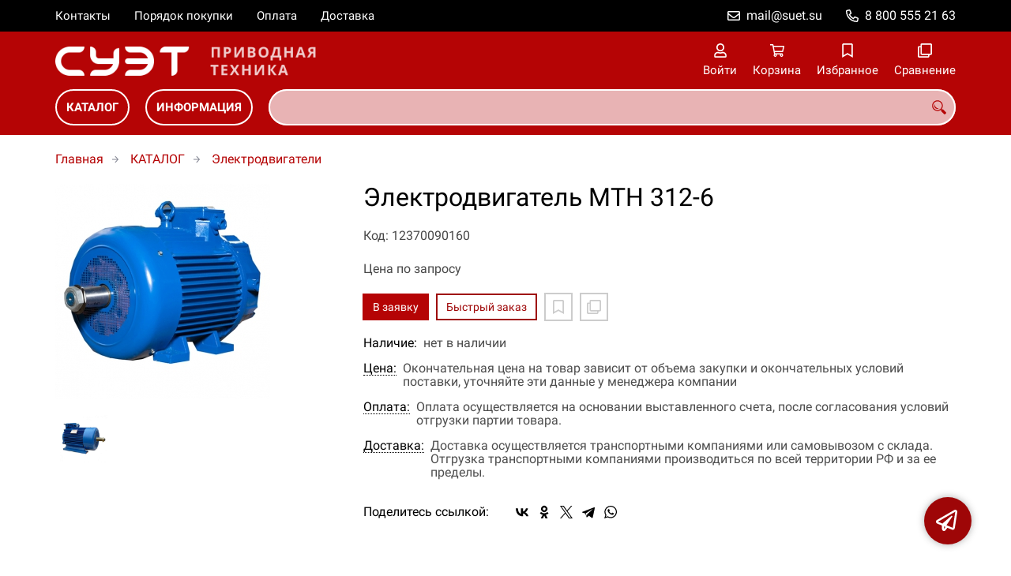

--- FILE ---
content_type: text/html; charset=UTF-8
request_url: https://suet-privod.ru/p12370090160
body_size: 9099
content:
<!DOCTYPE html>
<html lang="ru">

<head>
	<meta charset="UTF-8">
	<title>Электродвигатель MTH 312-6 — купить в компании ООО "СУЭТ"</title>
			<meta name="description" content="Отличная цена на товар Электродвигатель MTH 312-6, приобрести в компании ООО СУЭТ с доставкой на территории РФ транспортной компанией или самовывозом, заказывайте прямо сейчас в каталоге интернет-магазина suet-privod.ru. Ждём ваших заявок!">		<meta content='width=device-width, initial-scale=1, maximum-scale=1' name='viewport'>

	<link rel="stylesheet" href="/assets/store-1/roboto.css">

	<link rel="stylesheet" href="/assets/store-1/style.css?1729420236">
	<link rel="icon" type="image/png" href="/fls/img/1a366faefde0213db5fadbc33ba96754.png" sizes="32x32">

				<style>
		:root {
			--color-text: rgba(0, 0, 0, 1);
			--color-main: rgba(158, 6, 7, 1);

			--header-color-bg: rgba(181, 4, 5, 0);
			--header-color-bg-fill: rgba(181, 4, 5,1);
			--header-topbar-color-bg: rgba(0, 0, 0, 0);
			--header-topbar-color-bg-fill: rgba(0, 0, 0,1);

			--header-color-link: rgba(255, 255, 255, 1);
			--header-color-text: rgba(181, 4, 5, 1);
			--header-color-search-border: rgba(255, 255, 255, 0);
			--footer-color-bg: rgba(181, 4, 5, 1);
			--footer-color-link: rgba(255, 255, 255, 1);
			--footer-color-text: rgba(255, 255, 255, 1);
			--font-family: 'Roboto', sans-serif;
			--font-size: 16px;
			--color-h1: rgba(0, 0, 0, 1);
			--color-label: rgba(72, 72, 72, 1);
			--color-btn-primary: rgba(181, 4, 5, 1);
			--h1-size: 32px;
			--color-link: rgba(181, 4, 5, 1);
			--color-bg: rgba(255, 255, 255, 0);

			--header-topbar-color-link: rgba(255, 255, 255, 1);
			--btn-border-width: 2px;
			--btn-border-offset: -1px;

			--header-btn-border-radius: 23px;

			--btn-border-top-width: 2px;
			--btn-border-bottom-width: 2px;
			--btn-border-left-width: 2px;
			--btn-border-right-width: 2px;
		}
	</style>
	</head>

<body class="page-product" data-page="Product">
	<header>
		<nav class="navbar">
			<div class="topbar" id="menu-push">
				<div class="container">
					<div class="navbar-menu">
							<ul class="nav navbar-nav">
				<li>
			<a href="/contacts" class="menuitem">Контакты</a>
		</li>
				<li>
			<a href="/buy" class="menuitem">Порядок покупки</a>
		</li>
				<li>
			<a href="/payment" class="menuitem">Оплата</a>
		</li>
				<li>
			<a href="/delivery" class="menuitem">Доставка</a>
		</li>
			</ul>
					</div>
											<div class="navbar-phone"><svg xmlns="http://www.w3.org/2000/svg" viewBox="0 0 512 512"><!-- Font Awesome Pro 5.15.3 by @fontawesome - https://fontawesome.com License - https://fontawesome.com/license (Commercial License) --><path d="M484.25 330l-101.59-43.55a45.86 45.86 0 0 0-53.39 13.1l-32.7 40a311.08 311.08 0 0 1-124.19-124.12l40-32.7a45.91 45.91 0 0 0 13.1-53.42L182 27.79a45.63 45.63 0 0 0-52.31-26.61L35.5 22.89A45.59 45.59 0 0 0 0 67.5C0 313.76 199.68 512.1 444.56 512a45.58 45.58 0 0 0 44.59-35.51l21.7-94.22a45.75 45.75 0 0 0-26.6-52.27zm-41.59 134.09C225.08 463.09 49 287 48 69.3l90.69-20.9 42.09 98.22-68.09 55.71c46.39 99 98.19 150.63 197 197l55.69-68.11 98.19 42.11z"/></svg><a href="tel:88005552163">8 800 555 21 63</a></div>
					
											<div class="navbar-email"><svg xmlns="http://www.w3.org/2000/svg" viewBox="0 0 512 512"><!-- Font Awesome Pro 5.15.3 by @fontawesome - https://fontawesome.com License - https://fontawesome.com/license (Commercial License) --><path d="M464 64H48C21.49 64 0 85.49 0 112v288c0 26.51 21.49 48 48 48h416c26.51 0 48-21.49 48-48V112c0-26.51-21.49-48-48-48zm0 48v40.805c-22.422 18.259-58.168 46.651-134.587 106.49-16.841 13.247-50.201 45.072-73.413 44.701-23.208.375-56.579-31.459-73.413-44.701C106.18 199.465 70.425 171.067 48 152.805V112h416zM48 400V214.398c22.914 18.251 55.409 43.862 104.938 82.646 21.857 17.205 60.134 55.186 103.062 54.955 42.717.231 80.509-37.199 103.053-54.947 49.528-38.783 82.032-64.401 104.947-82.653V400H48z"/></svg><a href="mailto:mail@suet.su">mail@suet.su</a></div>
									</div>
			</div>
			<div class="fixedbar">
				<div class="navbar-header">
					<div class="container">
						<div class="wrp-header">
							<button type="button" class="navbar-toggle collapsed" data-toggle="push" data-target="#menu-push" aria-expanded="false">
								<i class="icon-bars"></i>
							</button>
							<a class="navbar-brand brand-logo" href="/" id="navbarLogo"><img src="/fls/img/c66276f7f71c4c853b3340f80b681088.png" alt="СУЭТ - Приводная техника"></a>
						</div>
						<div class="navbar-btns">
			<a href="#login" class="btn-nav">
			<svg xmlns="http://www.w3.org/2000/svg" viewBox="0 0 448 512"><!-- Font Awesome Pro 5.15.3 by @fontawesome - https://fontawesome.com License - https://fontawesome.com/license (Commercial License) --><path d="M313.6 304c-28.7 0-42.5 16-89.6 16-47.1 0-60.8-16-89.6-16C60.2 304 0 364.2 0 438.4V464c0 26.5 21.5 48 48 48h352c26.5 0 48-21.5 48-48v-25.6c0-74.2-60.2-134.4-134.4-134.4zM400 464H48v-25.6c0-47.6 38.8-86.4 86.4-86.4 14.6 0 38.3 16 89.6 16 51.7 0 74.9-16 89.6-16 47.6 0 86.4 38.8 86.4 86.4V464zM224 288c79.5 0 144-64.5 144-144S303.5 0 224 0 80 64.5 80 144s64.5 144 144 144zm0-240c52.9 0 96 43.1 96 96s-43.1 96-96 96-96-43.1-96-96 43.1-96 96-96z"/></svg>			<span>Войти</span>
		</a>
			<a href="/cart" class="btn-nav">
			<svg xmlns="http://www.w3.org/2000/svg" viewBox="0 0 576 512"><!-- Font Awesome Pro 5.15.3 by @fontawesome - https://fontawesome.com License - https://fontawesome.com/license (Commercial License) --><path d="M551.991 64H144.28l-8.726-44.608C133.35 8.128 123.478 0 112 0H12C5.373 0 0 5.373 0 12v24c0 6.627 5.373 12 12 12h80.24l69.594 355.701C150.796 415.201 144 430.802 144 448c0 35.346 28.654 64 64 64s64-28.654 64-64a63.681 63.681 0 0 0-8.583-32h145.167a63.681 63.681 0 0 0-8.583 32c0 35.346 28.654 64 64 64 35.346 0 64-28.654 64-64 0-18.136-7.556-34.496-19.676-46.142l1.035-4.757c3.254-14.96-8.142-29.101-23.452-29.101H203.76l-9.39-48h312.405c11.29 0 21.054-7.869 23.452-18.902l45.216-208C578.695 78.139 567.299 64 551.991 64zM208 472c-13.234 0-24-10.766-24-24s10.766-24 24-24 24 10.766 24 24-10.766 24-24 24zm256 0c-13.234 0-24-10.766-24-24s10.766-24 24-24 24 10.766 24 24-10.766 24-24 24zm23.438-200H184.98l-31.31-160h368.548l-34.78 160z"/></svg><div id="header-cart-count"></div>			<span>Корзина</span>
		</a>
			<a href="/whishlist" class="btn-nav">
			<svg xmlns="http://www.w3.org/2000/svg" viewBox="0 0 384 512"><!-- Font Awesome Pro 5.15.3 by @fontawesome - https://fontawesome.com License - https://fontawesome.com/license (Commercial License) --><path d="M336 0H48C21.49 0 0 21.49 0 48v464l192-112 192 112V48c0-26.51-21.49-48-48-48zm0 428.43l-144-84-144 84V54a6 6 0 0 1 6-6h276c3.314 0 6 2.683 6 5.996V428.43z"/></svg><div id="header-whishlist-count"></div>			<span>Избранное</span>
		</a>
			<a href="/compare" class="btn-nav">
			<svg xmlns="http://www.w3.org/2000/svg" viewBox="0 0 512 512"><!-- Font Awesome Pro 5.15.3 by @fontawesome - https://fontawesome.com License - https://fontawesome.com/license (Commercial License) --><path d="M464 0H144c-26.51 0-48 21.49-48 48v48H48c-26.51 0-48 21.49-48 48v320c0 26.51 21.49 48 48 48h320c26.51 0 48-21.49 48-48v-48h48c26.51 0 48-21.49 48-48V48c0-26.51-21.49-48-48-48zM362 464H54a6 6 0 0 1-6-6V150a6 6 0 0 1 6-6h42v224c0 26.51 21.49 48 48 48h224v42a6 6 0 0 1-6 6zm96-96H150a6 6 0 0 1-6-6V54a6 6 0 0 1 6-6h308a6 6 0 0 1 6 6v308a6 6 0 0 1-6 6z"/></svg><div id="header-compare-count"></div>			<span>Сравнение</span>
		</a>
			<a href="tel:88005552163" class="btn-nav hidden-sm hidden-md hidden-lg">
			<svg xmlns="http://www.w3.org/2000/svg" viewBox="0 0 512 512"><!-- Font Awesome Pro 5.15.3 by @fontawesome - https://fontawesome.com License - https://fontawesome.com/license (Commercial License) --><path d="M476.5 22.9L382.3 1.2c-21.6-5-43.6 6.2-52.3 26.6l-43.5 101.5c-8 18.6-2.6 40.6 13.1 53.4l40 32.7C311 267.8 267.8 311 215.4 339.5l-32.7-40c-12.8-15.7-34.8-21.1-53.4-13.1L27.7 329.9c-20.4 8.7-31.5 30.7-26.6 52.3l21.7 94.2c4.8 20.9 23.2 35.5 44.6 35.5C312.3 512 512 313.7 512 67.5c0-21.4-14.6-39.8-35.5-44.6zM69.3 464l-20.9-90.7 98.2-42.1 55.7 68.1c98.8-46.4 150.6-98 197-197l-68.1-55.7 42.1-98.2L464 69.3C463 286.9 286.9 463 69.3 464z"/></svg>			<span>Позвонить</span>
		</a>
	</div>
					</div>
				</div>
				<div class="collapse navbar-collapse navbar-search">
					<div class="container">
						<div class="navbar-menu main-menu">
								<ul class="nav navbar-nav">
				<li>
			<a href="#submenu-catalog" class="menuitem">
				КАТАЛОГ			</a>
						<div class="header-submenu" id="submenu-catalog">
				<ul class="container">
								<li class="active">
				<a href="/c12370004278">Малые приводы</a>
				<ul>			<li>
				<a href="/c12370004279">Festo</a>
							</li></ul>			</li>			<li>
				<a href="/c12370011785">Масло трансмиссионное</a>
				<ul>			<li>
				<a href="/c12370011786">Castrol</a>
				<ul>			<li>
				<a href="/c12370011787">Для АКПП</a>
							</li>			<li>
				<a href="/c12370011788">Для МКПП</a>
							</li></ul>			</li>			<li>
				<a href="/c12370011789">Chevron</a>
				<ul>			<li>
				<a href="/c12370011790">Для АКПП</a>
							</li>			<li>
				<a href="/c12370011791">Для МКПП</a>
							</li></ul>			</li>			<li>
				<a href="/c12370011820">Elf</a>
							</li>			<li>
				<a href="/c12370011806">Eneos</a>
				<ul>			<li>
				<a href="/c12370011807">АКПП</a>
							</li>			<li>
				<a href="/c12370011808">МКПП</a>
							</li></ul>			</li>			<li>
				<a href="/c12370011792">Esso</a>
				<ul>			<li>
				<a href="/c12370011793">Для АКПП</a>
							</li>			<li>
				<a href="/c12370011794">Для МКПП</a>
							</li></ul>			</li>			<li>
				<a href="/c12370011812">Idemitsu</a>
							</li>			<li>
				<a href="/c12370011817">Kixx</a>
				<ul>			<li>
				<a href="/c12370011818">АКПП</a>
							</li>			<li>
				<a href="/c12370011819">МКПП</a>
							</li></ul>			</li>			<li>
				<a href="/c12370011814">Liqui Moly</a>
							</li>			<li>
				<a href="/c12370011815">Motul</a>
							</li>			<li>
				<a href="/c12370011826">Rolf</a>
							</li>			<li>
				<a href="/c12370011795">Shell</a>
				<ul>			<li>
				<a href="/c12370011796">Для АКПП</a>
							</li>			<li>
				<a href="/c12370011797">Для МКПП</a>
							</li></ul>			</li>			<li>
				<a href="/c12370011803">Texaco</a>
				<ul>			<li>
				<a href="/c12370011804">Для АКПП</a>
							</li>			<li>
				<a href="/c12370011805">Для МКПП</a>
							</li></ul>			</li>			<li>
				<a href="/c12370011809">Totachi</a>
				<ul>			<li>
				<a href="/c12370011810">АКПП</a>
							</li>			<li>
				<a href="/c12370011811">МКПП</a>
							</li></ul>			</li>			<li>
				<a href="/c12370011813">Totachi Niro</a>
							</li>			<li>
				<a href="/c12370011821">Total</a>
				<ul>			<li>
				<a href="/c12370011823">Для внедорожной и строительной техники</a>
							</li>			<li>
				<a href="/c12370011825">Для грузовых автомобилей</a>
							</li>			<li>
				<a href="/c12370011824">Для легковых автомобилей</a>
							</li>			<li>
				<a href="/c12370011822">Для сельскохозяйственной техники</a>
							</li></ul>			</li>			<li>
				<a href="/c12370011798">Valvoline</a>
				<ul>			<li>
				<a href="/c12370011799">Для АКПП</a>
							</li>			<li>
				<a href="/c12370011800">Для МКПП</a>
							</li></ul>			</li>			<li>
				<a href="/c12370011827">Xado</a>
				<ul>			<li>
				<a href="/c12370011829">Для АКПП</a>
							</li>			<li>
				<a href="/c12370011828">Для МКПП</a>
							</li></ul>			</li>			<li>
				<a href="/c12370011801">Yanmar</a>
							</li>			<li>
				<a href="/c12370011816">Zic</a>
							</li>			<li>
				<a href="/c12370011802">Газпромнефть</a>
							</li></ul>			</li>			<li>
				<a href="/c12370011784">Муфта зубчатая</a>
							</li>			<li>
				<a href="/c12370002080">Муфта электромагнитная</a>
				<ul>			<li>
				<a href="/c12370002081/intorq">INTORQ</a>
				<ul>			<li>
				<a href="/c12370004287">BFK457</a>
							</li>			<li>
				<a href="/c12370004288">BFK458</a>
							</li></ul>			</li>			<li>
				<a href="/c12370004292">Rotex</a>
				<ul>			<li>
				<a href="/c12370004293">DKM</a>
							</li>			<li>
				<a href="/c12370004294">ZS-DKM1</a>
							</li></ul>			</li></ul>			</li>			<li>
				<a href="/c12370001091">Редукторы</a>
				<ul>			<li>
				<a href="/c12370002037/comer-industries">Comer Industries</a>
				<ul>			<li>
				<a href="/c12370002038">PG</a>
							</li>			<li>
				<a href="/c12370002043">PG PR</a>
							</li>			<li>
				<a href="/c12370002039">PGA</a>
							</li>			<li>
				<a href="/c12370002042">PGR H</a>
							</li>			<li>
				<a href="/c12370002040">PGR T</a>
							</li>			<li>
				<a href="/c12370002041">PGR W</a>
							</li></ul>			</li>			<li>
				<a href="/c12370004280">Lenze</a>
				<ul>			<li>
				<a href="/c12370004281">GST</a>
							</li></ul>			</li></ul>			</li>			<li>
				<a href="/c12370004269">Сервоприводы и серводвигатели</a>
				<ul>			<li>
				<a href="/c12370004270">Lenze</a>
				<ul>			<li>
				<a href="/c12370004273">9300 Registr Control</a>
							</li>			<li>
				<a href="/c12370004272">9300 Servo</a>
							</li>			<li>
				<a href="/c12370004271">ECS</a>
							</li></ul>			</li></ul>			</li>			<li>
				<a href="/c12370000485">Тормоз электромагнитный</a>
				<ul>			<li>
				<a href="/c12370002087/intorq">Intorq</a>
							</li></ul>			</li>			<li>
				<a href="/c12370001092">Частотные преобразователи</a>
				<ul>			<li>
				<a href="/c12370001701/abb">ABB</a>
							</li>			<li>
				<a href="/c12370001295/danfoss">Danfoss</a>
				<ul>			<li>
				<a href="/c12370003757">2800</a>
							</li></ul>			</li>			<li>
				<a href="/c12370003755">Delta</a>
				<ul>			<li>
				<a href="/c12370003756">VFD-B</a>
							</li></ul>			</li>			<li>
				<a href="/c12370001697/invt">INVT</a>
				<ul>			<li>
				<a href="/c12370002056">CHE 100</a>
							</li>			<li>
				<a href="/c12370002057">CHF 100A</a>
							</li>			<li>
				<a href="/c12370002051">CHV 160A</a>
							</li>			<li>
				<a href="/c12370002052">CHV 180</a>
							</li>			<li>
				<a href="/c12370002053">CHV 190</a>
							</li>			<li>
				<a href="/c12370002049">EC 100</a>
							</li>			<li>
				<a href="/c12370002048">GD 10</a>
							</li>			<li>
				<a href="/c12370002055">GD 100</a>
							</li>			<li>
				<a href="/c12370002050">GD 100-01</a>
							</li>			<li>
				<a href="/c12370002058">GD 200</a>
							</li>			<li>
				<a href="/c12370002054">GD 300</a>
							</li></ul>			</li>			<li>
				<a href="/c12370003758">Keb</a>
				<ul>			<li>
				<a href="/c12370003759">F5 Basic Combivert</a>
							</li>			<li>
				<a href="/c12370003760">F5 General Combivert</a>
							</li></ul>			</li>			<li>
				<a href="/c12370001297/lenze">Lenze</a>
				<ul>			<li>
				<a href="/c12370003761">8200 MoTeC</a>
							</li>			<li>
				<a href="/c12370003762">8200 Vector</a>
							</li></ul>			</li>			<li>
				<a href="/c12370003763">Mitsubishi</a>
				<ul>			<li>
				<a href="/c12370003764">FR-A 540LEC</a>
							</li>			<li>
				<a href="/c12370004259">FR-A540</a>
							</li>			<li>
				<a href="/c12370004260">FR-A741</a>
							</li>			<li>
				<a href="/c12370004261">FR-F540</a>
							</li></ul>			</li>			<li>
				<a href="/c12370004262">Omron</a>
				<ul>			<li>
				<a href="/c12370004263">G7</a>
							</li></ul>			</li>			<li>
				<a href="/c12370001702/schneider-electric">Schneider Electric</a>
							</li>			<li>
				<a href="/c12370004264">Tecorp</a>
				<ul>			<li>
				<a href="/c12370004265">HC1-C Mini</a>
							</li>			<li>
				<a href="/c12370004268">HC2-V5000</a>
							</li>			<li>
				<a href="/c12370004266">HCA</a>
							</li>			<li>
				<a href="/c12370004267">HCP</a>
							</li></ul>			</li>			<li>
				<a href="/c12370001296/vacon">Vacon</a>
				<ul>			<li>
				<a href="/c12370002044">Vacon 100</a>
							</li>			<li>
				<a href="/c12370002045">Vacon 100 ED</a>
							</li>			<li>
				<a href="/c12370002046">Vacon 20</a>
							</li>			<li>
				<a href="/c12370002047">Vacon NXL</a>
							</li></ul>			</li>			<li>
				<a href="/c12370001298/ruselkom">Русэлком</a>
							</li></ul>			</li>			<li>
				<a href="/c12370000027">Электродвигатели</a>
							</li>				</ul>
			</div>
					</li>
				<li>
			<a href="#submenu-information" class="menuitem">
				ИНФОРМАЦИЯ			</a>
						<div class="header-submenu" id="submenu-information">
				<ul class="container">
								<li class="active">
				<a href="/r12370000551">Новости</a>
							</li>			<li>
				<a href="/r12370000518">Статьи</a>
							</li>				</ul>
			</div>
					</li>
			</ul>
						</div>
						<div class="search-panel">
							<input type="text" name="search" value="" class="form-control" id="autoComplete" autocomplete="off" tabindex="1">
							<button type="button" class="btn btn-default"><svg viewBox="0 0 40 40" xmlns="http://www.w3.org/2000/svg">
<g clip-path="url(#clip0_825_181)">
<path d="M15.3845 0.289185C13.402 0.288983 11.4389 0.679287 9.6073 1.43781C7.77566 2.19633 6.11138 3.30822 4.70948 4.70998C3.30758 6.11173 2.19552 7.7759 1.43681 9.60746C0.678102 11.439 0.287598 13.4021 0.287598 15.3846C0.287396 17.3672 0.677751 19.3304 1.43637 21.1622C2.19499 22.9939 3.30701 24.6582 4.70893 26.0602C6.11085 27.4621 7.77521 28.5741 9.60694 29.3327C11.4387 30.0913 13.4019 30.4817 15.3845 30.4815C18.9076 30.4815 22.143 29.2338 24.7122 27.2123L26.0584 28.5584C25.7819 29.0955 25.6841 29.7068 25.779 30.3033C25.8739 30.8998 26.1566 31.4505 26.5861 31.8753L33.6538 38.9907C34.7507 40.0892 36.5461 40.0892 37.6445 38.9907L38.9907 37.6446C39.5177 37.1142 39.8135 36.3969 39.8135 35.6492C39.8135 34.9015 39.5177 34.1842 38.9907 33.6538L31.8753 26.5861C31.4475 26.1596 30.8935 25.8825 30.2956 25.796C29.6978 25.7095 29.0879 25.8183 28.5568 26.1061L27.2107 24.76C28.9727 22.5364 30.0725 19.8612 30.3839 17.0412C30.6952 14.2213 30.2056 11.3706 28.9711 8.81615C27.7366 6.2617 25.8072 4.10685 23.4041 2.59869C21.0011 1.09052 18.2216 0.290097 15.3845 0.289185ZM15.3845 3.07688C18.6487 3.07688 21.7792 4.37358 24.0874 6.68172C26.3955 8.98986 27.6922 12.1204 27.6922 15.3846C27.6922 18.6488 26.3955 21.7793 24.0874 24.0874C21.7792 26.3956 18.6487 27.6923 15.3845 27.6923C12.1203 27.6923 8.98981 26.3956 6.68167 24.0874C4.37353 21.7793 3.07683 18.6488 3.07683 15.3846C3.07683 12.1204 4.37353 8.98986 6.68167 6.68172C8.98981 4.37358 12.1203 3.07688 15.3845 3.07688ZM7.59529 11.4907C6.77473 12.8198 6.34203 14.3518 6.34606 15.9138C6.34424 17.0192 6.56062 18.1142 6.98281 19.1358C7.405 20.1574 8.02469 21.0857 8.80635 21.8674C9.58801 22.649 10.5163 23.2687 11.5379 23.6909C12.5595 24.1131 13.6545 24.3295 14.7599 24.3276C16.4977 24.3241 18.1925 23.7871 19.6153 22.7892C19.2317 22.8247 18.8466 22.8401 18.4614 22.8353C17.0336 22.839 15.6191 22.5605 14.2992 22.0158C12.9793 21.4711 11.78 20.671 10.7703 19.6614C9.76059 18.6518 8.9603 17.4527 8.41543 16.1329C7.87056 14.8131 7.59184 13.3986 7.59529 11.9707C7.59529 11.8107 7.5876 11.6507 7.59529 11.4907Z"/>
</g>
<defs>
<clipPath id="clip0_825_181">
<rect width="40" height="40" fill="white"/>
</clipPath>
</defs>
</svg>
</button>
						</div>
					</div>
				</div>
			</div>
		</nav>
	</header>
	<div class="content">
		<div class="container">
			<div class="breadcrumbs">
								<a href="/">Главная</a>
														<a href="/catalog">КАТАЛОГ</a>
														<a href="/c12370000027">Электродвигатели</a>
																									</div>
			<div class="row">
		<div class="col-md-4">
			<div class="image-gallery">
									<a class="m-image" href="/fls/products/90160/12d42519d33c25f22111792c90b68912.jpg" title="Электродвигатель MTH 312-6">
						<img src="/fls/products/90160/12d42519d33c25f22111792c90b68912.jpg" title="Электродвигатель MTH 312-6" alt="Электродвигатель MTH 312-6" />
					</a>
													<div class="images">
													<a class="image" href="/fls/products/90160/6943d81e5cf40f83e61ab0a6a6cc7966.jpg" title="Электродвигатель MTH 312-6">
								<img src="/fls/products/90160/preview-400x400-6943d81e5cf40f83e61ab0a6a6cc7966.jpg" title="Электродвигатель MTH 312-6" alt="Электродвигатель MTH 312-6" />
							</a>
											</div>
							</div>
		</div>
		<div class="col-md-8">
			<h1>Электродвигатель MTH 312-6</h1>
			<div class="wrp-cdmn">
				<div class="code">Код: 12370090160</div>
							</div>
			
			
			
						<div class="no-price">Цена по запросу</div>
			<div class="actions">
				<div class="buttons">
					<button type="button" class="btn btn-primary btn-product-cart" data-id="90160">В заявку</button>
					<button type="button" class="btn btn-main btn-quick-order" data-id="90160">Быстрый заказ</button>
					<button type="button" class="btn btn-default btn-product-whishlist" data-id="90160"></button>
					<button type="button" class="btn btn-default btn-product-compare" data-id="90160"></button>
				</div>
			</div>
			<div class="stock"><div class="title">Наличие:</div><div class="val">нет в наличии</div></div>
					<div class="mod-article-product">
			<a href="/a12370004886/cena" target="modal" class="article-title">Цена:</a>
			<div class="article-description">Окончательная цена на товар зависит от объема закупки и окончательных условий поставки, уточняйте эти данные у менеджера компании</div>
		</div>
				<div class="mod-article-product">
			<a href="/a12370004737/oplata" target="modal" class="article-title">Оплата:</a>
			<div class="article-description">Оплата осуществляется на основании выставленного счета, после согласования условий отгрузки партии товара.</div>
		</div>
				<div class="mod-article-product">
			<a href="/a12370004738/dostavka" target="modal" class="article-title">Доставка:</a>
			<div class="article-description">Доставка осуществляется транспортными компаниями или самовывозом с склада. Отгрузка транспортными компаниями производиться по всей территории РФ и за ее пределы.</div>
		</div>
					<div class="mod-share">
				<div class="title">Поделитесь ссылкой:</div>
				<script src="https://yastatic.net/share2/share.js" defer></script>
				<div class="ya-share2" data-curtain data-services="vkontakte,facebook,odnoklassniki,twitter,telegram,whatsapp" data-color-scheme="whiteblack"></div>
			</div>
		</div>
	</div>
	

	<ul class="nav nav-tabs" role="tablist">
					<li role="presentation" class="active"><a href="#description" aria-controls="description" role="tab" data-toggle="tab">Описание</a></li>
							<li role="presentation"><a href="#characteristics" aria-controls="characteristics" role="tab" data-toggle="tab">Характеристики</a></li>
							</ul>
	<div class="tab-content">
					<div role="tabpanel" class="tab-pane description active" id="description">
				Электродвигатель MTH 312-6 — устройство, которое относится к силовому оборудованию. Он предназначается для создания тягового усилия в промышленных и специально-технических машинах, которые используются в строительстве, металлургической промышленности, транспортных и грузоподъемных средствах.Электродвигатель MTH 312-6 производится с учетом всех требований, которые предъявляются к устройствам этого типа:способность работать с резкими прерываниями;возможность легко запускаться и также легко останавливаться;выдерживать большие нагрузки;работать в условиях перегрева.Крановый электродвигатель с фазным ротором MTH 312-6 оснащается усиленным креплением станины. Это позволяет выдерживать большие нагрузки, которые возникают в подъемной технике.MTH 312-6 при необходимости может использоваться не только в спецтехнике, но и в общепромышленных областях. Он поддерживает как прерывистый режим, в котором двигатель постоянно запускается и электрически тормозится, так и продолжительный. Благодаря этому устройство отличается универсальностью, а потому распространено в большинстве промышленных отраслей.			</div>
							<div role="tabpanel" class="tab-pane characteristics" id="characteristics">
									<div class="title">- Параметры электродвигателей</div>
											<div class="items">
															<div class="item">
									<div class="name">
										Cos																			</div>
									<div class="val">0,78 </div>
								</div>
															<div class="item">
									<div class="name">
										КПД																			</div>
									<div class="val">84 %</div>
								</div>
															<div class="item">
									<div class="name">
										Масса																			</div>
									<div class="val">240 кг</div>
								</div>
															<div class="item">
									<div class="name">
										Ммакс/Мном																			</div>
									<div class="val">3,1 </div>
								</div>
															<div class="item">
									<div class="name">
										Мощность																			</div>
									<div class="val">15 кВт</div>
								</div>
															<div class="item">
									<div class="name">
										Напряжение ротора																			</div>
									<div class="val">210 В</div>
								</div>
															<div class="item">
									<div class="name">
										Номинальная частота вращения																			</div>
									<div class="val">950 об/мин</div>
								</div>
															<div class="item">
									<div class="name">
										Номинальный крутящий момент																			</div>
									<div class="val">151 Н·м </div>
								</div>
															<div class="item">
									<div class="name">
										Номинальный ток при напряжении 220В																			</div>
									<div class="val">60 А</div>
								</div>
															<div class="item">
									<div class="name">
										Номинальный ток при напряжении 380В																			</div>
									<div class="val">35 А</div>
								</div>
															<div class="item">
									<div class="name">
										Номинальный ток ротора																			</div>
									<div class="val">46 А</div>
								</div>
													</div>
							</div>
							</div>
	<div class="price-info" style="display: none;">Цена действительна при оптовой закупке, уточняйте детали у менеджера</div>
</div>
		<div class="mod-ttext mod">
			<div class="container">
								<div class="mod-content">Купить товар приведенный на данной странице: <strong>Электродвигатель MTH 312-6</strong> на нашем сайте по доступной цене можно связавшись с нами через заявку, электронную почту или телефонный звонок. Приобретение товара <strong>Электродвигатель MTH 312-6</strong> осущетсвляется на основании полученного счета (договора поставки) на данный товар, в котором указываются согласованные условия поставки и окончательная стоимость партии товара. Отгрузка товара осуществляется по всей территории РФ и за ее пределы. Вы можете найти на нашем сайте характеристики Электродвигатель MTH 312-6, а также более широкое предложение, аналогов данного товара в категории <strong>Электродвигатели</strong>.</div>
			</div>
		</div>
					</div>
	<footer>
		<div class="container">
			<div class="row">
				<div class="col-sm-4 hidden-xs">
					<a class="logo" href="/"><img src="/fls/img/b2ae966eb1189149a331a70839cf3e53.svg" alt="СУЭТ - Приводная техника"></a>
				</div>
				<div class="col-sm-6">
									</div>
				<div class="col-sm-2">
										<div class="phone">8 800 555 21 63</div>
					<div class="mail">mail@suet.su</div>
				</div>
			</div>

		</div>
	</footer>
	<a href="#feedback" class="btn-feedback"><span class="info">Не нашли что искали? Отправьте заявку и мы поможем Вам с выбором!<i class="cls">×</i></span></a>
		<script src="/assets/store-1/script.js?1729420235"></script>
	<!-- Yandex.Metrika counter -->
<script type="text/javascript" >
   (function(m,e,t,r,i,k,a){m[i]=m[i]||function(){(m[i].a=m[i].a||[]).push(arguments)};
   m[i].l=1*new Date();k=e.createElement(t),a=e.getElementsByTagName(t)[0],k.async=1,k.src=r,a.parentNode.insertBefore(k,a)})
   (window, document, "script", "https://mc.yandex.ru/metrika/tag.js", "ym");

   ym(21439588, "init", {
        clickmap:true,
        trackLinks:true,
        accurateTrackBounce:true,
        webvisor:true
   });
</script>
<noscript><div><img src="https://mc.yandex.ru/watch/21439588" style="position:absolute; left:-9999px;" alt="" /></div></noscript>
<!-- /Yandex.Metrika counter --></body>

</html>